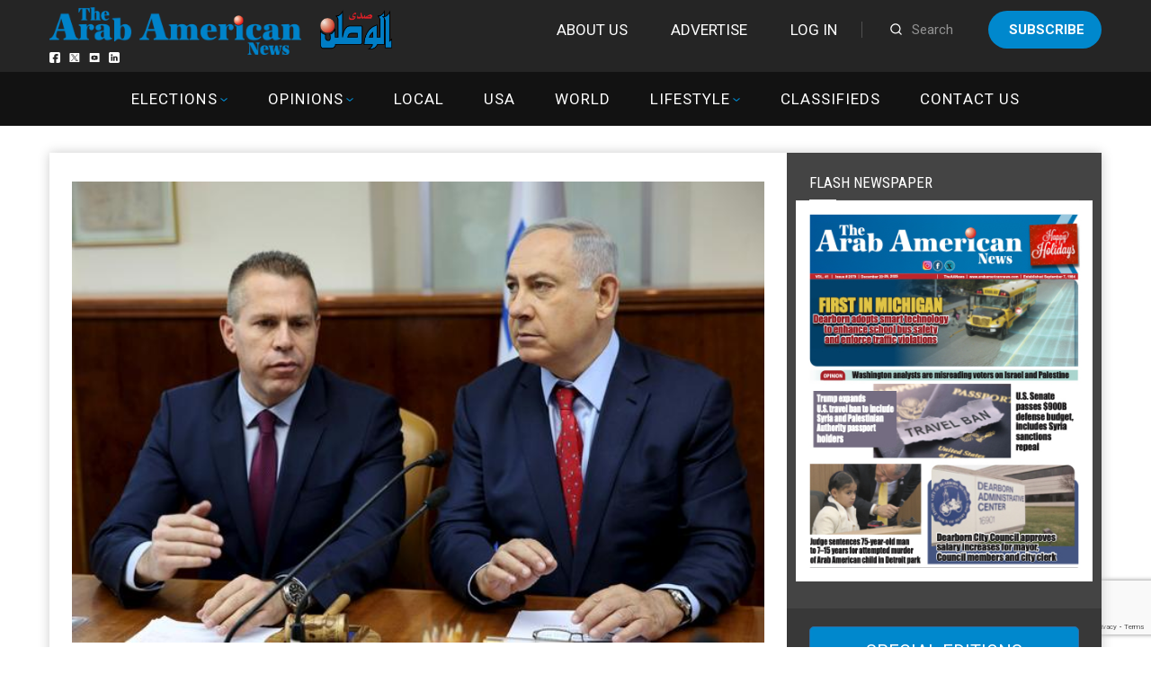

--- FILE ---
content_type: text/html; charset=UTF-8
request_url: https://arabamericannews.com/wp-admin/admin-ajax.php
body_size: -128
content:
{"125712":357}

--- FILE ---
content_type: text/html; charset=utf-8
request_url: https://www.google.com/recaptcha/api2/anchor?ar=1&k=6LdoGqYUAAAAAITmYYNxlfsuoavUDq21y1uhOBCp&co=aHR0cHM6Ly9hcmFiYW1lcmljYW5uZXdzLmNvbTo0NDM.&hl=en&v=PoyoqOPhxBO7pBk68S4YbpHZ&size=invisible&anchor-ms=20000&execute-ms=30000&cb=8eh1pgskgkvu
body_size: 48925
content:
<!DOCTYPE HTML><html dir="ltr" lang="en"><head><meta http-equiv="Content-Type" content="text/html; charset=UTF-8">
<meta http-equiv="X-UA-Compatible" content="IE=edge">
<title>reCAPTCHA</title>
<style type="text/css">
/* cyrillic-ext */
@font-face {
  font-family: 'Roboto';
  font-style: normal;
  font-weight: 400;
  font-stretch: 100%;
  src: url(//fonts.gstatic.com/s/roboto/v48/KFO7CnqEu92Fr1ME7kSn66aGLdTylUAMa3GUBHMdazTgWw.woff2) format('woff2');
  unicode-range: U+0460-052F, U+1C80-1C8A, U+20B4, U+2DE0-2DFF, U+A640-A69F, U+FE2E-FE2F;
}
/* cyrillic */
@font-face {
  font-family: 'Roboto';
  font-style: normal;
  font-weight: 400;
  font-stretch: 100%;
  src: url(//fonts.gstatic.com/s/roboto/v48/KFO7CnqEu92Fr1ME7kSn66aGLdTylUAMa3iUBHMdazTgWw.woff2) format('woff2');
  unicode-range: U+0301, U+0400-045F, U+0490-0491, U+04B0-04B1, U+2116;
}
/* greek-ext */
@font-face {
  font-family: 'Roboto';
  font-style: normal;
  font-weight: 400;
  font-stretch: 100%;
  src: url(//fonts.gstatic.com/s/roboto/v48/KFO7CnqEu92Fr1ME7kSn66aGLdTylUAMa3CUBHMdazTgWw.woff2) format('woff2');
  unicode-range: U+1F00-1FFF;
}
/* greek */
@font-face {
  font-family: 'Roboto';
  font-style: normal;
  font-weight: 400;
  font-stretch: 100%;
  src: url(//fonts.gstatic.com/s/roboto/v48/KFO7CnqEu92Fr1ME7kSn66aGLdTylUAMa3-UBHMdazTgWw.woff2) format('woff2');
  unicode-range: U+0370-0377, U+037A-037F, U+0384-038A, U+038C, U+038E-03A1, U+03A3-03FF;
}
/* math */
@font-face {
  font-family: 'Roboto';
  font-style: normal;
  font-weight: 400;
  font-stretch: 100%;
  src: url(//fonts.gstatic.com/s/roboto/v48/KFO7CnqEu92Fr1ME7kSn66aGLdTylUAMawCUBHMdazTgWw.woff2) format('woff2');
  unicode-range: U+0302-0303, U+0305, U+0307-0308, U+0310, U+0312, U+0315, U+031A, U+0326-0327, U+032C, U+032F-0330, U+0332-0333, U+0338, U+033A, U+0346, U+034D, U+0391-03A1, U+03A3-03A9, U+03B1-03C9, U+03D1, U+03D5-03D6, U+03F0-03F1, U+03F4-03F5, U+2016-2017, U+2034-2038, U+203C, U+2040, U+2043, U+2047, U+2050, U+2057, U+205F, U+2070-2071, U+2074-208E, U+2090-209C, U+20D0-20DC, U+20E1, U+20E5-20EF, U+2100-2112, U+2114-2115, U+2117-2121, U+2123-214F, U+2190, U+2192, U+2194-21AE, U+21B0-21E5, U+21F1-21F2, U+21F4-2211, U+2213-2214, U+2216-22FF, U+2308-230B, U+2310, U+2319, U+231C-2321, U+2336-237A, U+237C, U+2395, U+239B-23B7, U+23D0, U+23DC-23E1, U+2474-2475, U+25AF, U+25B3, U+25B7, U+25BD, U+25C1, U+25CA, U+25CC, U+25FB, U+266D-266F, U+27C0-27FF, U+2900-2AFF, U+2B0E-2B11, U+2B30-2B4C, U+2BFE, U+3030, U+FF5B, U+FF5D, U+1D400-1D7FF, U+1EE00-1EEFF;
}
/* symbols */
@font-face {
  font-family: 'Roboto';
  font-style: normal;
  font-weight: 400;
  font-stretch: 100%;
  src: url(//fonts.gstatic.com/s/roboto/v48/KFO7CnqEu92Fr1ME7kSn66aGLdTylUAMaxKUBHMdazTgWw.woff2) format('woff2');
  unicode-range: U+0001-000C, U+000E-001F, U+007F-009F, U+20DD-20E0, U+20E2-20E4, U+2150-218F, U+2190, U+2192, U+2194-2199, U+21AF, U+21E6-21F0, U+21F3, U+2218-2219, U+2299, U+22C4-22C6, U+2300-243F, U+2440-244A, U+2460-24FF, U+25A0-27BF, U+2800-28FF, U+2921-2922, U+2981, U+29BF, U+29EB, U+2B00-2BFF, U+4DC0-4DFF, U+FFF9-FFFB, U+10140-1018E, U+10190-1019C, U+101A0, U+101D0-101FD, U+102E0-102FB, U+10E60-10E7E, U+1D2C0-1D2D3, U+1D2E0-1D37F, U+1F000-1F0FF, U+1F100-1F1AD, U+1F1E6-1F1FF, U+1F30D-1F30F, U+1F315, U+1F31C, U+1F31E, U+1F320-1F32C, U+1F336, U+1F378, U+1F37D, U+1F382, U+1F393-1F39F, U+1F3A7-1F3A8, U+1F3AC-1F3AF, U+1F3C2, U+1F3C4-1F3C6, U+1F3CA-1F3CE, U+1F3D4-1F3E0, U+1F3ED, U+1F3F1-1F3F3, U+1F3F5-1F3F7, U+1F408, U+1F415, U+1F41F, U+1F426, U+1F43F, U+1F441-1F442, U+1F444, U+1F446-1F449, U+1F44C-1F44E, U+1F453, U+1F46A, U+1F47D, U+1F4A3, U+1F4B0, U+1F4B3, U+1F4B9, U+1F4BB, U+1F4BF, U+1F4C8-1F4CB, U+1F4D6, U+1F4DA, U+1F4DF, U+1F4E3-1F4E6, U+1F4EA-1F4ED, U+1F4F7, U+1F4F9-1F4FB, U+1F4FD-1F4FE, U+1F503, U+1F507-1F50B, U+1F50D, U+1F512-1F513, U+1F53E-1F54A, U+1F54F-1F5FA, U+1F610, U+1F650-1F67F, U+1F687, U+1F68D, U+1F691, U+1F694, U+1F698, U+1F6AD, U+1F6B2, U+1F6B9-1F6BA, U+1F6BC, U+1F6C6-1F6CF, U+1F6D3-1F6D7, U+1F6E0-1F6EA, U+1F6F0-1F6F3, U+1F6F7-1F6FC, U+1F700-1F7FF, U+1F800-1F80B, U+1F810-1F847, U+1F850-1F859, U+1F860-1F887, U+1F890-1F8AD, U+1F8B0-1F8BB, U+1F8C0-1F8C1, U+1F900-1F90B, U+1F93B, U+1F946, U+1F984, U+1F996, U+1F9E9, U+1FA00-1FA6F, U+1FA70-1FA7C, U+1FA80-1FA89, U+1FA8F-1FAC6, U+1FACE-1FADC, U+1FADF-1FAE9, U+1FAF0-1FAF8, U+1FB00-1FBFF;
}
/* vietnamese */
@font-face {
  font-family: 'Roboto';
  font-style: normal;
  font-weight: 400;
  font-stretch: 100%;
  src: url(//fonts.gstatic.com/s/roboto/v48/KFO7CnqEu92Fr1ME7kSn66aGLdTylUAMa3OUBHMdazTgWw.woff2) format('woff2');
  unicode-range: U+0102-0103, U+0110-0111, U+0128-0129, U+0168-0169, U+01A0-01A1, U+01AF-01B0, U+0300-0301, U+0303-0304, U+0308-0309, U+0323, U+0329, U+1EA0-1EF9, U+20AB;
}
/* latin-ext */
@font-face {
  font-family: 'Roboto';
  font-style: normal;
  font-weight: 400;
  font-stretch: 100%;
  src: url(//fonts.gstatic.com/s/roboto/v48/KFO7CnqEu92Fr1ME7kSn66aGLdTylUAMa3KUBHMdazTgWw.woff2) format('woff2');
  unicode-range: U+0100-02BA, U+02BD-02C5, U+02C7-02CC, U+02CE-02D7, U+02DD-02FF, U+0304, U+0308, U+0329, U+1D00-1DBF, U+1E00-1E9F, U+1EF2-1EFF, U+2020, U+20A0-20AB, U+20AD-20C0, U+2113, U+2C60-2C7F, U+A720-A7FF;
}
/* latin */
@font-face {
  font-family: 'Roboto';
  font-style: normal;
  font-weight: 400;
  font-stretch: 100%;
  src: url(//fonts.gstatic.com/s/roboto/v48/KFO7CnqEu92Fr1ME7kSn66aGLdTylUAMa3yUBHMdazQ.woff2) format('woff2');
  unicode-range: U+0000-00FF, U+0131, U+0152-0153, U+02BB-02BC, U+02C6, U+02DA, U+02DC, U+0304, U+0308, U+0329, U+2000-206F, U+20AC, U+2122, U+2191, U+2193, U+2212, U+2215, U+FEFF, U+FFFD;
}
/* cyrillic-ext */
@font-face {
  font-family: 'Roboto';
  font-style: normal;
  font-weight: 500;
  font-stretch: 100%;
  src: url(//fonts.gstatic.com/s/roboto/v48/KFO7CnqEu92Fr1ME7kSn66aGLdTylUAMa3GUBHMdazTgWw.woff2) format('woff2');
  unicode-range: U+0460-052F, U+1C80-1C8A, U+20B4, U+2DE0-2DFF, U+A640-A69F, U+FE2E-FE2F;
}
/* cyrillic */
@font-face {
  font-family: 'Roboto';
  font-style: normal;
  font-weight: 500;
  font-stretch: 100%;
  src: url(//fonts.gstatic.com/s/roboto/v48/KFO7CnqEu92Fr1ME7kSn66aGLdTylUAMa3iUBHMdazTgWw.woff2) format('woff2');
  unicode-range: U+0301, U+0400-045F, U+0490-0491, U+04B0-04B1, U+2116;
}
/* greek-ext */
@font-face {
  font-family: 'Roboto';
  font-style: normal;
  font-weight: 500;
  font-stretch: 100%;
  src: url(//fonts.gstatic.com/s/roboto/v48/KFO7CnqEu92Fr1ME7kSn66aGLdTylUAMa3CUBHMdazTgWw.woff2) format('woff2');
  unicode-range: U+1F00-1FFF;
}
/* greek */
@font-face {
  font-family: 'Roboto';
  font-style: normal;
  font-weight: 500;
  font-stretch: 100%;
  src: url(//fonts.gstatic.com/s/roboto/v48/KFO7CnqEu92Fr1ME7kSn66aGLdTylUAMa3-UBHMdazTgWw.woff2) format('woff2');
  unicode-range: U+0370-0377, U+037A-037F, U+0384-038A, U+038C, U+038E-03A1, U+03A3-03FF;
}
/* math */
@font-face {
  font-family: 'Roboto';
  font-style: normal;
  font-weight: 500;
  font-stretch: 100%;
  src: url(//fonts.gstatic.com/s/roboto/v48/KFO7CnqEu92Fr1ME7kSn66aGLdTylUAMawCUBHMdazTgWw.woff2) format('woff2');
  unicode-range: U+0302-0303, U+0305, U+0307-0308, U+0310, U+0312, U+0315, U+031A, U+0326-0327, U+032C, U+032F-0330, U+0332-0333, U+0338, U+033A, U+0346, U+034D, U+0391-03A1, U+03A3-03A9, U+03B1-03C9, U+03D1, U+03D5-03D6, U+03F0-03F1, U+03F4-03F5, U+2016-2017, U+2034-2038, U+203C, U+2040, U+2043, U+2047, U+2050, U+2057, U+205F, U+2070-2071, U+2074-208E, U+2090-209C, U+20D0-20DC, U+20E1, U+20E5-20EF, U+2100-2112, U+2114-2115, U+2117-2121, U+2123-214F, U+2190, U+2192, U+2194-21AE, U+21B0-21E5, U+21F1-21F2, U+21F4-2211, U+2213-2214, U+2216-22FF, U+2308-230B, U+2310, U+2319, U+231C-2321, U+2336-237A, U+237C, U+2395, U+239B-23B7, U+23D0, U+23DC-23E1, U+2474-2475, U+25AF, U+25B3, U+25B7, U+25BD, U+25C1, U+25CA, U+25CC, U+25FB, U+266D-266F, U+27C0-27FF, U+2900-2AFF, U+2B0E-2B11, U+2B30-2B4C, U+2BFE, U+3030, U+FF5B, U+FF5D, U+1D400-1D7FF, U+1EE00-1EEFF;
}
/* symbols */
@font-face {
  font-family: 'Roboto';
  font-style: normal;
  font-weight: 500;
  font-stretch: 100%;
  src: url(//fonts.gstatic.com/s/roboto/v48/KFO7CnqEu92Fr1ME7kSn66aGLdTylUAMaxKUBHMdazTgWw.woff2) format('woff2');
  unicode-range: U+0001-000C, U+000E-001F, U+007F-009F, U+20DD-20E0, U+20E2-20E4, U+2150-218F, U+2190, U+2192, U+2194-2199, U+21AF, U+21E6-21F0, U+21F3, U+2218-2219, U+2299, U+22C4-22C6, U+2300-243F, U+2440-244A, U+2460-24FF, U+25A0-27BF, U+2800-28FF, U+2921-2922, U+2981, U+29BF, U+29EB, U+2B00-2BFF, U+4DC0-4DFF, U+FFF9-FFFB, U+10140-1018E, U+10190-1019C, U+101A0, U+101D0-101FD, U+102E0-102FB, U+10E60-10E7E, U+1D2C0-1D2D3, U+1D2E0-1D37F, U+1F000-1F0FF, U+1F100-1F1AD, U+1F1E6-1F1FF, U+1F30D-1F30F, U+1F315, U+1F31C, U+1F31E, U+1F320-1F32C, U+1F336, U+1F378, U+1F37D, U+1F382, U+1F393-1F39F, U+1F3A7-1F3A8, U+1F3AC-1F3AF, U+1F3C2, U+1F3C4-1F3C6, U+1F3CA-1F3CE, U+1F3D4-1F3E0, U+1F3ED, U+1F3F1-1F3F3, U+1F3F5-1F3F7, U+1F408, U+1F415, U+1F41F, U+1F426, U+1F43F, U+1F441-1F442, U+1F444, U+1F446-1F449, U+1F44C-1F44E, U+1F453, U+1F46A, U+1F47D, U+1F4A3, U+1F4B0, U+1F4B3, U+1F4B9, U+1F4BB, U+1F4BF, U+1F4C8-1F4CB, U+1F4D6, U+1F4DA, U+1F4DF, U+1F4E3-1F4E6, U+1F4EA-1F4ED, U+1F4F7, U+1F4F9-1F4FB, U+1F4FD-1F4FE, U+1F503, U+1F507-1F50B, U+1F50D, U+1F512-1F513, U+1F53E-1F54A, U+1F54F-1F5FA, U+1F610, U+1F650-1F67F, U+1F687, U+1F68D, U+1F691, U+1F694, U+1F698, U+1F6AD, U+1F6B2, U+1F6B9-1F6BA, U+1F6BC, U+1F6C6-1F6CF, U+1F6D3-1F6D7, U+1F6E0-1F6EA, U+1F6F0-1F6F3, U+1F6F7-1F6FC, U+1F700-1F7FF, U+1F800-1F80B, U+1F810-1F847, U+1F850-1F859, U+1F860-1F887, U+1F890-1F8AD, U+1F8B0-1F8BB, U+1F8C0-1F8C1, U+1F900-1F90B, U+1F93B, U+1F946, U+1F984, U+1F996, U+1F9E9, U+1FA00-1FA6F, U+1FA70-1FA7C, U+1FA80-1FA89, U+1FA8F-1FAC6, U+1FACE-1FADC, U+1FADF-1FAE9, U+1FAF0-1FAF8, U+1FB00-1FBFF;
}
/* vietnamese */
@font-face {
  font-family: 'Roboto';
  font-style: normal;
  font-weight: 500;
  font-stretch: 100%;
  src: url(//fonts.gstatic.com/s/roboto/v48/KFO7CnqEu92Fr1ME7kSn66aGLdTylUAMa3OUBHMdazTgWw.woff2) format('woff2');
  unicode-range: U+0102-0103, U+0110-0111, U+0128-0129, U+0168-0169, U+01A0-01A1, U+01AF-01B0, U+0300-0301, U+0303-0304, U+0308-0309, U+0323, U+0329, U+1EA0-1EF9, U+20AB;
}
/* latin-ext */
@font-face {
  font-family: 'Roboto';
  font-style: normal;
  font-weight: 500;
  font-stretch: 100%;
  src: url(//fonts.gstatic.com/s/roboto/v48/KFO7CnqEu92Fr1ME7kSn66aGLdTylUAMa3KUBHMdazTgWw.woff2) format('woff2');
  unicode-range: U+0100-02BA, U+02BD-02C5, U+02C7-02CC, U+02CE-02D7, U+02DD-02FF, U+0304, U+0308, U+0329, U+1D00-1DBF, U+1E00-1E9F, U+1EF2-1EFF, U+2020, U+20A0-20AB, U+20AD-20C0, U+2113, U+2C60-2C7F, U+A720-A7FF;
}
/* latin */
@font-face {
  font-family: 'Roboto';
  font-style: normal;
  font-weight: 500;
  font-stretch: 100%;
  src: url(//fonts.gstatic.com/s/roboto/v48/KFO7CnqEu92Fr1ME7kSn66aGLdTylUAMa3yUBHMdazQ.woff2) format('woff2');
  unicode-range: U+0000-00FF, U+0131, U+0152-0153, U+02BB-02BC, U+02C6, U+02DA, U+02DC, U+0304, U+0308, U+0329, U+2000-206F, U+20AC, U+2122, U+2191, U+2193, U+2212, U+2215, U+FEFF, U+FFFD;
}
/* cyrillic-ext */
@font-face {
  font-family: 'Roboto';
  font-style: normal;
  font-weight: 900;
  font-stretch: 100%;
  src: url(//fonts.gstatic.com/s/roboto/v48/KFO7CnqEu92Fr1ME7kSn66aGLdTylUAMa3GUBHMdazTgWw.woff2) format('woff2');
  unicode-range: U+0460-052F, U+1C80-1C8A, U+20B4, U+2DE0-2DFF, U+A640-A69F, U+FE2E-FE2F;
}
/* cyrillic */
@font-face {
  font-family: 'Roboto';
  font-style: normal;
  font-weight: 900;
  font-stretch: 100%;
  src: url(//fonts.gstatic.com/s/roboto/v48/KFO7CnqEu92Fr1ME7kSn66aGLdTylUAMa3iUBHMdazTgWw.woff2) format('woff2');
  unicode-range: U+0301, U+0400-045F, U+0490-0491, U+04B0-04B1, U+2116;
}
/* greek-ext */
@font-face {
  font-family: 'Roboto';
  font-style: normal;
  font-weight: 900;
  font-stretch: 100%;
  src: url(//fonts.gstatic.com/s/roboto/v48/KFO7CnqEu92Fr1ME7kSn66aGLdTylUAMa3CUBHMdazTgWw.woff2) format('woff2');
  unicode-range: U+1F00-1FFF;
}
/* greek */
@font-face {
  font-family: 'Roboto';
  font-style: normal;
  font-weight: 900;
  font-stretch: 100%;
  src: url(//fonts.gstatic.com/s/roboto/v48/KFO7CnqEu92Fr1ME7kSn66aGLdTylUAMa3-UBHMdazTgWw.woff2) format('woff2');
  unicode-range: U+0370-0377, U+037A-037F, U+0384-038A, U+038C, U+038E-03A1, U+03A3-03FF;
}
/* math */
@font-face {
  font-family: 'Roboto';
  font-style: normal;
  font-weight: 900;
  font-stretch: 100%;
  src: url(//fonts.gstatic.com/s/roboto/v48/KFO7CnqEu92Fr1ME7kSn66aGLdTylUAMawCUBHMdazTgWw.woff2) format('woff2');
  unicode-range: U+0302-0303, U+0305, U+0307-0308, U+0310, U+0312, U+0315, U+031A, U+0326-0327, U+032C, U+032F-0330, U+0332-0333, U+0338, U+033A, U+0346, U+034D, U+0391-03A1, U+03A3-03A9, U+03B1-03C9, U+03D1, U+03D5-03D6, U+03F0-03F1, U+03F4-03F5, U+2016-2017, U+2034-2038, U+203C, U+2040, U+2043, U+2047, U+2050, U+2057, U+205F, U+2070-2071, U+2074-208E, U+2090-209C, U+20D0-20DC, U+20E1, U+20E5-20EF, U+2100-2112, U+2114-2115, U+2117-2121, U+2123-214F, U+2190, U+2192, U+2194-21AE, U+21B0-21E5, U+21F1-21F2, U+21F4-2211, U+2213-2214, U+2216-22FF, U+2308-230B, U+2310, U+2319, U+231C-2321, U+2336-237A, U+237C, U+2395, U+239B-23B7, U+23D0, U+23DC-23E1, U+2474-2475, U+25AF, U+25B3, U+25B7, U+25BD, U+25C1, U+25CA, U+25CC, U+25FB, U+266D-266F, U+27C0-27FF, U+2900-2AFF, U+2B0E-2B11, U+2B30-2B4C, U+2BFE, U+3030, U+FF5B, U+FF5D, U+1D400-1D7FF, U+1EE00-1EEFF;
}
/* symbols */
@font-face {
  font-family: 'Roboto';
  font-style: normal;
  font-weight: 900;
  font-stretch: 100%;
  src: url(//fonts.gstatic.com/s/roboto/v48/KFO7CnqEu92Fr1ME7kSn66aGLdTylUAMaxKUBHMdazTgWw.woff2) format('woff2');
  unicode-range: U+0001-000C, U+000E-001F, U+007F-009F, U+20DD-20E0, U+20E2-20E4, U+2150-218F, U+2190, U+2192, U+2194-2199, U+21AF, U+21E6-21F0, U+21F3, U+2218-2219, U+2299, U+22C4-22C6, U+2300-243F, U+2440-244A, U+2460-24FF, U+25A0-27BF, U+2800-28FF, U+2921-2922, U+2981, U+29BF, U+29EB, U+2B00-2BFF, U+4DC0-4DFF, U+FFF9-FFFB, U+10140-1018E, U+10190-1019C, U+101A0, U+101D0-101FD, U+102E0-102FB, U+10E60-10E7E, U+1D2C0-1D2D3, U+1D2E0-1D37F, U+1F000-1F0FF, U+1F100-1F1AD, U+1F1E6-1F1FF, U+1F30D-1F30F, U+1F315, U+1F31C, U+1F31E, U+1F320-1F32C, U+1F336, U+1F378, U+1F37D, U+1F382, U+1F393-1F39F, U+1F3A7-1F3A8, U+1F3AC-1F3AF, U+1F3C2, U+1F3C4-1F3C6, U+1F3CA-1F3CE, U+1F3D4-1F3E0, U+1F3ED, U+1F3F1-1F3F3, U+1F3F5-1F3F7, U+1F408, U+1F415, U+1F41F, U+1F426, U+1F43F, U+1F441-1F442, U+1F444, U+1F446-1F449, U+1F44C-1F44E, U+1F453, U+1F46A, U+1F47D, U+1F4A3, U+1F4B0, U+1F4B3, U+1F4B9, U+1F4BB, U+1F4BF, U+1F4C8-1F4CB, U+1F4D6, U+1F4DA, U+1F4DF, U+1F4E3-1F4E6, U+1F4EA-1F4ED, U+1F4F7, U+1F4F9-1F4FB, U+1F4FD-1F4FE, U+1F503, U+1F507-1F50B, U+1F50D, U+1F512-1F513, U+1F53E-1F54A, U+1F54F-1F5FA, U+1F610, U+1F650-1F67F, U+1F687, U+1F68D, U+1F691, U+1F694, U+1F698, U+1F6AD, U+1F6B2, U+1F6B9-1F6BA, U+1F6BC, U+1F6C6-1F6CF, U+1F6D3-1F6D7, U+1F6E0-1F6EA, U+1F6F0-1F6F3, U+1F6F7-1F6FC, U+1F700-1F7FF, U+1F800-1F80B, U+1F810-1F847, U+1F850-1F859, U+1F860-1F887, U+1F890-1F8AD, U+1F8B0-1F8BB, U+1F8C0-1F8C1, U+1F900-1F90B, U+1F93B, U+1F946, U+1F984, U+1F996, U+1F9E9, U+1FA00-1FA6F, U+1FA70-1FA7C, U+1FA80-1FA89, U+1FA8F-1FAC6, U+1FACE-1FADC, U+1FADF-1FAE9, U+1FAF0-1FAF8, U+1FB00-1FBFF;
}
/* vietnamese */
@font-face {
  font-family: 'Roboto';
  font-style: normal;
  font-weight: 900;
  font-stretch: 100%;
  src: url(//fonts.gstatic.com/s/roboto/v48/KFO7CnqEu92Fr1ME7kSn66aGLdTylUAMa3OUBHMdazTgWw.woff2) format('woff2');
  unicode-range: U+0102-0103, U+0110-0111, U+0128-0129, U+0168-0169, U+01A0-01A1, U+01AF-01B0, U+0300-0301, U+0303-0304, U+0308-0309, U+0323, U+0329, U+1EA0-1EF9, U+20AB;
}
/* latin-ext */
@font-face {
  font-family: 'Roboto';
  font-style: normal;
  font-weight: 900;
  font-stretch: 100%;
  src: url(//fonts.gstatic.com/s/roboto/v48/KFO7CnqEu92Fr1ME7kSn66aGLdTylUAMa3KUBHMdazTgWw.woff2) format('woff2');
  unicode-range: U+0100-02BA, U+02BD-02C5, U+02C7-02CC, U+02CE-02D7, U+02DD-02FF, U+0304, U+0308, U+0329, U+1D00-1DBF, U+1E00-1E9F, U+1EF2-1EFF, U+2020, U+20A0-20AB, U+20AD-20C0, U+2113, U+2C60-2C7F, U+A720-A7FF;
}
/* latin */
@font-face {
  font-family: 'Roboto';
  font-style: normal;
  font-weight: 900;
  font-stretch: 100%;
  src: url(//fonts.gstatic.com/s/roboto/v48/KFO7CnqEu92Fr1ME7kSn66aGLdTylUAMa3yUBHMdazQ.woff2) format('woff2');
  unicode-range: U+0000-00FF, U+0131, U+0152-0153, U+02BB-02BC, U+02C6, U+02DA, U+02DC, U+0304, U+0308, U+0329, U+2000-206F, U+20AC, U+2122, U+2191, U+2193, U+2212, U+2215, U+FEFF, U+FFFD;
}

</style>
<link rel="stylesheet" type="text/css" href="https://www.gstatic.com/recaptcha/releases/PoyoqOPhxBO7pBk68S4YbpHZ/styles__ltr.css">
<script nonce="diaPaqNVsrWAoclP5E7nGQ" type="text/javascript">window['__recaptcha_api'] = 'https://www.google.com/recaptcha/api2/';</script>
<script type="text/javascript" src="https://www.gstatic.com/recaptcha/releases/PoyoqOPhxBO7pBk68S4YbpHZ/recaptcha__en.js" nonce="diaPaqNVsrWAoclP5E7nGQ">
      
    </script></head>
<body><div id="rc-anchor-alert" class="rc-anchor-alert"></div>
<input type="hidden" id="recaptcha-token" value="[base64]">
<script type="text/javascript" nonce="diaPaqNVsrWAoclP5E7nGQ">
      recaptcha.anchor.Main.init("[\x22ainput\x22,[\x22bgdata\x22,\x22\x22,\[base64]/[base64]/[base64]/[base64]/[base64]/UltsKytdPUU6KEU8MjA0OD9SW2wrK109RT4+NnwxOTI6KChFJjY0NTEyKT09NTUyOTYmJk0rMTxjLmxlbmd0aCYmKGMuY2hhckNvZGVBdChNKzEpJjY0NTEyKT09NTYzMjA/[base64]/[base64]/[base64]/[base64]/[base64]/[base64]/[base64]\x22,\[base64]\x22,\x22wqvDrMKYwpPDnsKDbylzwqZ/P8O8wqXDjsKaEsKUHsKGw4R1w5lFwrPDgEXCr8KFA34WTFPDuWvCqH4+Z0ZtRnfDqD7Dv1zDo8ObRgYicMKZwqfDg2vDiBHDnMKAwq7Cs8O6wrhXw59SAWrDtHvCmyDDsTnDsxnCi8O5OMKiWcK3w6bDtGkWdmDCqcOYwq5uw6tlRSfCvy8vHQZuw5F/Fzp/w4ouw4fDpMOJwodjWMKVwqt8N1xfd27DrMKMD8OfRMOtVh93wqBSA8KNTld5wrgYw7Ifw7TDr8O8wo0yYDvDnsKQw4TDtDlAH21MccKFDHfDoMKMwqR3YsKGd3sJGsOEQsOewo0cOHw5bMOWXnzDlBTCmMKKw73Cl8OndMOZwqIQw7fDtcK/BC/[base64]/CkDVLwqYZwr/[base64]/CpMKqHXFQCSMIbMOlDGvCrQ55UitOBzTDsDvCq8OnP0U5w45lMsORLcKhdcO3woJSwoXDulFQFBrCtB5xTTVHw7xLYw7CqMO1IFvCiHNHwoQLMyAEw7fDpcOCw6XCqMOew51Zw5bCjghJwqHDj8O2w6DCvsOBSTxzBMOgfwvCgcKda8O5LifCvC4uw6/CnMOQw57Dh8KAw6gVcsOwMiHDqsOMw6E1w6XDkSnDqsOPcsOTP8ONecKMQUtaw4JWC8OgPXHDmsOMRCLCvm/Dry4/[base64]/[base64]/DmsK5VkvDj05oCn/DrmNpYyo2bMONw4ULQMKyccKAa8Omw68uccK3wphtKMKEecKrblgZw5zDscKTMsONTwkpdsOYNsOewqrChRU8GRZmw4d0wpjCjMKUw447KcKbLMOgw5oBw6jCpsKDwrJWUsO7RsOdDy/CqsKBw6Maw5V9OWlyVsKJwpYMw6odw4gmX8KXwrsQwrh+N8OZD8OKw5glwqHDtHvCp8K9w6vDhsOUDAo9f8OZeDTDrcOwwpZowpzDjsObIMKNwrbCgsKcwowPfMKjw7A6SRHDnx0Xf8OmwpDDq8Orw51za0nDlBPDocKSdHjDuxxMH8KzLG/Dq8OLUsOTBsOQw6x/CcOKw6nCkMOmwqnCvQNpFiXDl1Q/[base64]/w5FzFsKUaS/[base64]/[base64]/[base64]/[base64]/[base64]/[base64]/CmMOAU3/CjXnCviIyScKMZX4/ZQzDlsOAw7E1wq0pcsKuw5HChEDCm8OUwps2wo3DtiXCpRsjMU7CjEtJDsKjDcOjAMOsWcOCAMO3Sk/[base64]/Dt0LDiMKETcKsfMKxw793w5DDmDd8w4TDscOPw5XDrHfCg8OPU8KeGEJhOwg1dytgw4tFJ8KMJsOgw6/CqMOYwrHDmCzDs8KpD2nCrlfCusOpwrZRPyIxwohjw5tiw5fChsOZw4bDvsKYfcOQFnwUw6ouwqNVwpxPw6LDgMOHewHCuMKUQ3zCjDfDjz3DkcOZwo/Ch8OmUsKwY8KAw5o7E8O7JcOOwpIjI37Ctj7Ch8Kjw5DDikcsY8Kow4UAe3gLZBADw63DsXTCpGAJIFbCtETCgcO+wpPDuMOpw53CqTlswovDkVnDmcOlw5zDgFZrw65aDsKSw4bCr2EbwpHDtsKqw5puwoTDrG/Cq3HDqlnDh8KcwoXDtXnDkcKaRcKNGx/DvsK5SMKROzheOcKTV8Oww77Di8KcXsKEworDr8KrQMOew6VewpbDksKUw404PX/[base64]/w6fDjsOfO1TCm8Kawqx/KRkmw7hiwpjDhcO3wqNuRMOJwpzDv2PDljZ1e8OZwop6XMKoUmXCncK0wpAiw7/ClsKfajbDp8Okwroqw4YIw4bCsiUEOcKZNRcwSFrCvMKVMAAGwpnCkcKPPMOQwoTCnDQOK8KOTcK9w6rCqm4EcGbCqR0SOcKAE8Otw5AIBkPCr8K/SgtXcz5KQzp+MsOlCW3Dh2/DmU0wwqjCjHh0w7ZfwqPCjG3DpidnA2zDicOYfU3DrVwow5jDnhTCvcO4UMKVOTpmwq3DlxfCtBJHw6LCv8KIMcOzL8KQwo7DscKtJWpDGh/Ci8OhKGjDl8KDN8OZcMKQZTPCllV7wo7DmBfCnFvDjwccwqnCkMKVwpHDhB4IQcOFw4EMLAUKwqRXw6MiIMOpw6R0wpYIKXp4wpFfYsKFw5jDmsO+w5UiMcOfw7LDgsOFw6skECDDssKccMKYcBfDjCZCwoPDrz/CmyIHwpbCh8KyTMKIIyPCgsO1w5cqLcOFw6fDkC8/[base64]/DqTPCgsOWw59nJQbCmUhiG1/CqMKpc2Rww6fCocKhTWxXT8KwEULDnsKUWVPDkMK4wqM/[base64]/wrwICW3DrFRHwqE8W8KxfloBw5jDt3fDr8O8wrtON8OMwo3CuHQXwod8bsO5EDrClkLCnn0TbRrCmsOtw6LDjhAhZ202PMKTw74NwrZZwrnDgmUoLRHChELDlMKAQj/CtMOMwrspwokMwosxwqdZUMKGNFpTa8OHwpPCkncAw4fDg8Orw7tIXsKNOsOrwoAOwr/CqAPChsOow7vCvcOcwp1Vw4zDscO7QRlXw7fCp8Kmw4sUc8KIUzszw54hSkzDrMOLw5JzAMO4aAFiw77ChV1RfilYV8OMw77DhQdFw4UJeMKvLMOVwqzDhwfCrizCgsKlesK7SyvCk8OrwrTCqGsLwohPw4EeN8KOwrU5WlPCl0Y+cB9hE8KOwoHCjHpiDXZMwo/DsMKPDsKIwqrCsiLDj2DCh8KXwpQuX2hCw6l/ScKoKcOBwo3Ds1g3IsKpwoFyMsOVwonDrkzDiV3DlAdYKMKtwpBrwq1/[base64]/Dlih0wrx0dkXDmgTDo8O2B1UpasOUMcKMwr3CuXNjwqrDgRPCpyXCm8Oqwr19LHvCk8KwMSMswoVkw74ow7jCs8K9eDw8wpDCrsK6w5A2b3DCgcO8w7LClBtewpDCkcOtZzQ/JsK5GsOcwprDiB3DtsKPw4PCtcOfRcOQXcO/U8KXw73CpBbCuU5sw4jDsUB2CwtcwoZ6QXMvwoTCnGjDhMO/[base64]/woPDj8O+UMO6woPDvMKROVfCuDjCqCvCslHDhCcywoMKQ8OdG8K8w5o8JMKswoLCqcK5w70SD1TDmMOvGU9nH8OXesOrbyXCg3LCrcOuw6khGWTCmE9OwqscCcOHQEVRwpHCscOJNcKLwpXClAl3VsKqQFlDc8KvcBXDrMK/c1TDusKFw7JDQsOKw6LCpMKqN1cIPmXDj2doY8KbcRzCssO7woXCgsOlEsKhw6dsacKUUcK4WGESIBDDnRFlw7Mow4HDkcO9VMKCa8OTYyFWfD3DpjtYwrTDujTDmXxra28Nw516XsOjw69eWgXCksKDbsK/[base64]/Cjl0iWSbDnGzDk8ODZ8OWw5ZuwpbDjMO1wpbDt8OxN3wuan/[base64]/[base64]/DuMOuwp4cScK+HMKkw5zDoi3CtRDCsCpzCMKGGMOewp/CqFDCiio6dS3CkywnwrsQw7xbw6jDs13DisODcmPDsMOBw7JjAsKxw7LCpXfCocKTwqMAw4RDesKjLcOHI8KXNcK2OMOddkbCuG7CpMOgw4XDpyvDtmQnw6lUPhjCtcOyw5XDncOPMWnChDXDk8O2w5fDj21PecKywoxbw7zDnCTDpcKhwolJw601bz/DpRQiSA3Dj8O8ScKlLMKNwq/DozYDUcOTwqwaw47ChnYZXMO1wrs8wpXDhsKRw7Raw5pJFiR0w64iGTfCt8K8wq0Tw7bDqhg/wrccTj1BX1bCqGVjwr/Cp8KPa8KIeMODXBjDucKaw6nDtcKUw5VCwppcCSLCugnDoB1jwq7DnmYoCU/DsFl4Yhxtw5HDi8KhwrJ8w4jCscOEMsOyIMK6LsKkM2NWwqTDu2bCuErDilnDsx/CvcOgK8OqWywNPU1kDsO2w7VFw5JIVcKJwofDllJ+HGBWwqDCjDcHJyjCpT4lwrHCnBgZLsKnZsKxwpPDok5TwpkUw7zCh8KCwq7CiBU0w5h+w4FvwpLDuTFQw7oAAjoowq8aKsOlw57DrWU/w60SJsO9wr/Dm8O0wpHCnzteSl1USSHDmMOgdinDqUJXO8OyeMOMwqUzwoPDjcKzLBh5A8KzVcOyacOXw5Auw6jDssOJPsKXE8Knw6d/XT1xwoUmwr80cDkIQGzCqMKhS3/DmsKiwrPClhfDocO6wpXDnz8sfxoEw7DDqMOcO2c9w4FtLgQTBBTDsgwgwqvCisOYHl4fS2sTw4LCuQjDgj7ClsKHw5/DkDlEwp9Iw7AeCcOLw4jDhGFFwqUtIE19w5k0AcOlJB3DiQk9w70xwqbClxBCOQ9WwroECsO2NXpHJMK1QMOuGktiwr7DvcOsw4orOVXCg2TCoEzDsAhYPinDsADCgsKwf8OGwqtkRXI/w6M5fALCkC9xXScKYjlYHiM2w6NSw5RIw5IbGsKCLcKzbR7CgVNnbA/DrMKpwq3DtsKMwrhibcKpHVLCsCTDhEp2w5kLQ8KrDXFow4Bbwq3DjsO2w5tff3Zhw4QcQyPDiMK8VWwcfko+VRdgFG1Nwp0pw5fCkjJuw4Ycw55HwrY6w4tMw4s6woxpw63DkAjDhgFmw4rCmVoUMUNGBydlw4RkF0oBd2jCh8OLw4/DgGDDqEDDszbDjVs8CllTIcOEwr/DgD1GQsO4wqxZwobDgsOlw6lcwphyGsKWZcKUI23ChcOJw5tQC8KLw5t4wr7CmjDDosOWIgvCq3IKfk7ChsOcfsOxw6VJw5bCn8ORwpLDhMKxWcOnw4NzwrTDoGrDt8OOwpfCi8K/wrBVw78AZy8Swq4JE8K1M8Odw7puw5vCp8Ouwr8IWmvDnMOnw7HCrV3CpMOjOsKIw67DlcO/wpfDuMKxw6PCmi8YJkI3OMO/cHTDpy/CjEIvXF85CMOQw4fDisKbS8Otw4YfJ8OGKMKrwoJww5QxXsOSw58gwr7Dv1E8TyA/wp3Coy/DocO1Pi3CvcKLwr8xwo7ChDDDmxIVwpwIGMK3woo4w5cWKHXCtsKJw44nw7zDmD7ChDBcNl7DtMOELxgwwqkIwqhSQTbDgQ/[base64]/w6tZw7JBQTQlXhvDsVFxMsK1QDXDn8KUUsKNDUU2G8ODEsOkw4jDtTTDvcOEw6kww4RvOEFBw4HChQYQZ8O6wp04wqDCj8K3S2Vuw4XDrhB+wrLDnTokIW/ClSHDvMOyZhRIw6TDkMObw5cNwpLDnk7CiHDCoVTDsycnfirCjcKiw6AJOsKzEjx6w5g4w5Q6woHDmg4AHMOsw4fDoMK7wqPDgMKZK8KxE8OhJMOjc8KCF8KYw7XCqcOyasKUT3JswpnChsK/GsKVa8OQahrDoDrCkcOmwrDDj8ONNAZHw6/DrMOxwpxjw4nCrcO5worDmsKaI1fDhRXCiWzDpXLCvcKoL0jDr2gJeMOUw5tTFcOrQ8Oxw7sew43Dl3/[base64]/[base64]/DvcKGw4cDJ8K3w6XCtMOGKcKBwq/CtMKwwq7CgkcSdMK6woZzw5N8G8KVwqzCt8KJFSzCtcOFfBPCn8KJEjTDmMK2wrvCsyvDmB/CoMKUwrBAw7jDgMOEIWTDuQzCnUTCmsOpwo/DmzfDlk0Hwr1lGMO7BcOnw6XDtSDDlhXDrSHCiSByAHkCwrkFwqfCpgYsWcOMIcOfw7hOcy0swp07bF7DqyzDvsO/w4jDpMK/[base64]/[base64]/Cuw8UWF/Ch8KdWjzDpsKSAFvDpsKbW03DnDTDr8O4BCLCkiXDrcK8wp0vbcOWBg5Gw7hRwozCpsKww4k1OSkew4TDjcOaC8OwwpLDqcOWw6REwrMXEydGJAnDocKkbkXDvMOcwpTCpmvCrwjDuMO2LcKdw5cCwo/[base64]/CjQTCisKXw6Ytwrs1EMOuexh8wqPCoMK6RzJqQSTCrcK3F3zDhWB5ecOWMMKoUzx+wqPDocOAwpfDpBskdMORw5fCpMOWw7BXw6FLw6BxwrfDksONW8OCIcOsw7s2wp4ZK8KKBF4Gw63CszM+w7/DtTEYwpLDq1DCkAoNw57Cq8Ozwq14JgvDnMOGwrhRL8KBBsO6w7AtZsOCMnh+U1HCv8OORcO8asOmazFyecOaHcKsaXF/[base64]/[base64]/DnxBpJRHDicOaa2cHcx9nwrbDtlxoJjYhwoNNa8OFw7QYCMKmwpVCwpwudMOuw5HDvScnw4TDrHjCo8KzLUHCpMKRQMOkecKewpjDucKCB2Yqw6DCnRJfSsOUwrsRUGbDlktfw5JJY2FIw7LCkGtDwqHCm8OAUcKnw7HCqQLDmFISw7PDjzpvWyh/B3fCjh5/CsOOXDTDkcOawolMPxxCwpBawrgIDkbCmcKCU2RoTWECwrvClsOzEiHCo3nDtEAFS8OTUMKKwpgpw77CkcOew4DCusOcw4YyF8KnwrZXMsKMw6/CrR7CgcOQwqDCrEdNw6nCoE3CuTfCsMOkfyHDpF5Ow7LCtTo9w5zCoMOxw5jDm2rCqcOVw4xHwpnDhVXCg8K4LBgrw5TDjjTDkMK3dcKRVMOoNxfDqU5vc8KMQsOqHk3Cr8ODw5Y0OX/DqU8vRsKXw5/DssKYHcOVBMOjM8KTw6zCoVDDuCPDvsKpVsKgwo9hwpXDjBF7eEHDohPCng5hTxFJwp3DhnrCgMOaKiXCuMKJesKHdMKbaGnCqcKgwrnCs8KOLyHDjkzDlXMyw63CrMKJw4HChsKCw79QRw7DoMKPwrI3asOVw73Dq1DDu8OIwobCkhU0asKLwokDU8O7wobCqEoqJX/DrRVhw5PDqMOKw7cRf2/CtiF6wqTCpU06ex3CvHY0VcOCw6N0FsOpbTFowovCt8Ksw6bDiMOmw6TDkG3Dl8OSwpXCmU3DlMOPw5TCgcKkwrNLFzfCmcKvw7/[base64]/[base64]/DvwbCvF3DscOMNTMDwoPDkMOSeT83wp12wokJP8OHw6hmN8KPw5nDj2XCgRARNMKow4LCswNnw6/DvSFIw6thwrA2w6QFK1vClTXCsEfCn8OnXcOuD8KQw6rCucKMwqEewqfDrsKIF8O4w6B9w4ZOQxdEIAcAwp/DnsOdJDnCosKkbcK9VMKnO1vDpMO0w4fCt0YKWRvDicKsf8OawrccYRHCtlxhwpvCpBTCkiPChcOnR8KVEWzCgDPDpArDj8OuwpXDs8KSwrjCtxQrwovCs8KrHsKVwpJMXcK4L8Opw6dEXcKYwqN/JMOfw53ClCYvKxnCtcK1VzRUw6tQw5/CgMKdPsKWwqB8w4HCksOfEWItDMOdK8OVwprCqkDCq8OXw7PCuMO9YsO7wqPDlMKvJCbCo8K7LsO1wqIrMjkGNcOQw5RdB8O+worCuC7DgsKhShLDnF/DoMKXLcOlw5PDisKXw6Edw6AEw6sPw7wBwpzDhVdtw5DDisOBTH5Qw4ApwplNw6UMw6cBL8Klwr7CvwReNcK2IcOJw63CncKJfSPCpkjCm8OmGcKFdHrCtMOiw5TDksOnRHTDn14IwpwTw6fCnX1ww4MwWSvCjcKPDsO6wr/CkgIBwo0PBwbCogbCulQFHsK6AybDlmjDqHjCisKRe8KkLGTDk8OvWnguasKYKW/[base64]/[base64]/DqMKYwqXClSXDk8KibcOacMKEcD/DqcKywqLDlcKOw4HDt8O8HiTDlx1ewoU0bMK3FcOkaiHDnQ9iS0FWwqrCnRQLdxE8TcKiD8Kqwp4VwqRwSMKqNhHDkWTDrMOASU3Cgk1hXcOcw4HCpVvDuMKmw4ROWhzDlcOdwoTDswMnw7bDrEfDr8Onw4rClh/DlEvCgsKLw59qXcOxH8Kuw6hXR0rCh0oWcMO+wp4zwqLDh1fDvm/[base64]/ChcKXw7MAw6rDs8K4wo3Ch8KQSm7DpsKgwr44HMOnw7fChF5ywoFLaTwaw48Dw7/DmsKoTzdpwpVLwqnDg8OHK8K+woNUw7UOO8KLwqoAwpPDpiV8B0Jgw4cCw4LCvMKbwqzCq1VawoBbw6DDgmXDjsOHwpYeb8ODPSDCj2IFayzDq8OsAMOyw4dlYDXCjRgnC8Oew4rCncOYw5DCssKEw77DscOJME/DoMKFXMOhwrDCqxdfF8ONw4TCncKtwpPCvETCgsOtOQBrS8OqPsKlVi1Mf8O9JAHCvsKIAhZAw4QPYxRBwoHCncOQw4PDrcOfRwBBwrhWwpc9w4PCgxYuwp4LwojCpMOKZ8Kjw7nComPCtMKEEhwOQMKpw5DCqlQWew/DvmbDlQt/[base64]/DrwdnLUTChCIFJQrDt8Ksw4/DnMO1wqfDg8OYwoDCsgxmw4PClcOUw4vDlg4QNcOIQWsOGRrCnDrDiFTDssK4XsOVdD4fD8Obwpt0VsKQNsOwwrMWO8OLwpzDrcKUwosgXC4TfHE7wobDjAkCPMKHY1XDqMOGR3XDtC/CgsO1w70Gw6bCi8OPwrUMasKYw4hawojClU7DtcOQwqw4OsONfyTCm8OTYFIWwqxtajDDkMKFw4/Cj8Ohw7NYKcK/Ey9yw68nwp9Cw6PDoUctMsO4w6LDmsOgw63CmsKXwq3DjgIUwqrDk8Oew7EmLsK7wpRnw6jDinrCv8Kew5TCql8fw6JNw7bCnjjCnsKawopca8OUwp3DsMK5ay3CiUVpwpXCumFESMODwo0TQUnDl8K/X2HCrsOhYMKWCMOTH8KwICrChMOkwpnDjsK3w5/[base64]/CnMKEwqtQXW/DpXNhw4wYwoTDgsKmZhsIwrLChk4ZBgIvw5LDgcKbScOXw4bDucOxwrjDssKnwoQiwptEAxp4SsO7wrbDvw04wp/[base64]/[base64]/[base64]/Cm8OLw7kCwpY1w7EsYsOewrXDnxVlwrslY312wrhWw6RVA8KHM8Ohw43Cl8Kdw4pQw5/Dn8O1wrjDtsO/ZjTDsh/DljomIRRNWRvCo8OxI8KGfMOUUcK/IcOROsOrCcKrwo3DhBlzFcKsaCdbw7PCvyPDkcOSw6rCm2LDrisqwp8mwqrChhoMwp7CpMOkwpXDqXLCgkfDqxvCsHc2w4nDhmIXPcKAWRPDrsK3XcK6w4vDlmlSS8O/GljCtjnCpA0nw6dWw47Cl3/DlnDDuXvCgGxDEcOiBsKbe8OABX3DkMOxwpZCw5zDm8OawpDCpsKswrDCg8OowpPDscO/w4ALMntdc17Cr8K7FWN+wqM/w6MtwobCrxDCp8K+KWXDs1HCiAjCqDNvRirCizxBLGwqwocpwqEZUiPDusOKwqvDm8OAKzx9w6ZdPMKsw7oTwrxeUcK5w5PChxUfw6JNwrXDug1jw4x5worDoSrDs0LCvsOJw6DCp8KUN8KqwpjDnGgCwp08wp5Bwr1KesOGwoFWVkVqEy/[base64]/[base64]/XCNxw4kUw5ELw59XB8KGwqU6wogSwq/[base64]/[base64]/PMOYw753AsOPwpsow4vDssKlSsOHw5vDihdQw7/CsBtTwpp9wovCiUs1w5XCsMKIw7YFHsOrd8OFAW/[base64]/CocKhw5Qbwql4O3vDpcOXWsOtchgpPMO6w6rCu03Dp1zCk8Ksd8KHw6dCw6vCqAVrw784wq/[base64]/[base64]/ClMOTDiZCSmpQwovCssONEGfDlz97w7nCo1diwqHCrcOxeRXCthPCtiLDmgTCl8KMY8K2wr4aFcKhacONw7MuR8K8wpRsOMKkw4xjHRHDgcKFacOdw5tXwoEfT8K7wpXDqcORwpfCgsK+fDh9Xn5/[base64]/[base64]/CoMKQUMK9YCs2XsOywoA/YcOxw5pHYcOKXH1iwq0VA8ODwrXDucOUaDskwo9tw6rDnknCrcK0wp9FZBnDpcKNw6zDu3BPfsKTw7PDiE3DuMOdw4wCw7YOPFLCnsKTw6rDg0bCnsKBX8OTOTNVwoXDt2IQRQwmwqFiw4nCscOewo/Dg8OkwpPDoDfCucOvw5IJw6EJw4RtP8K5w6/CuGDDpQ/[base64]/CvsK3w7wfw41Zw7TDi8KgQxZUwrVxAcKTYcOudsO5ZzPClyUZVcOZwqDCpMO/[base64]/KzxQwrUPwrQbDQQ4OXZBw77CuMOHHcO2w6XDtsONWMKNwrzCtAghe8O5wqMrwqtxNkzDln3Cj8KRworCk8Knwo3DvUxawpjDvnhVw70/REZvb8KofcK3OcOuwo7Cp8KlwqfDkMKuAEUqw5JGDMKywpjCll8CQsOeccOsW8O/wrTCiMObw7LDrWg7R8K0AsKmQWEpwpHCnMOmb8KERcKqJ00vw7XCkgAhIUwfwpjCgDTDhMKow4rDl1rCpcOCAxrCkcO/[base64]/dEE9LcKxwojDmg0Owrg1cMKcQcK3fzbDglZnBnbCni5Lw5kcSsKQDMK8w5jDsH/CvQnDvcO+VsO1wq/DplDCqEvCtk7CpjpdCcKcwr7CihIEwrpJw47CrHFlKWsZCwUFwqLDvQXDhMOfCRfCt8OaGUN9wqArwr5xwphcw6nDr1U1wqbDhAfDncK/JV3Ciw0SwrXCrzkvJHjCnzsodsOnZkLCvloqw4/Dv8KowrM1UHLCjXYEJcO/PcOLwqjCgiLCqnDDjcO9VsK0w6PCgcO5w5EvHQ3DmMO/QMKZw4haK8Ofw7MewrPCmcKmCsKXw70rw70gR8O6QlPCicOOwqpcw4vClcK6w6rDqcOQEwXDpcK/MQrDpn3CqFDCr8KOw7YrVMOOW2BnBT97NW0ew4TCowEjw7HCpWzDlsKhwoo6w7PDqFINPFrDvn8mShDDmhlow4wBQ27DpMOpwpDDqCl0w6w4w6fDgcKww57CoUXCnMKVwqwnwpTCtcOrZcKeMzANw4AsRsKLe8KPWz9BdcOnwprCqw3DnGlUw4d/FMKFw7XDmsObw6xeZcOQw5bCg2/CsXMIVnEYw7lgNWLCt8KTw5pPMDBNfVwIwpZEw64YKsKrAwJQwr0nwrhvWyXDgcOawpxvw7/Dh0FtHMO+ZHs/fcOow4zDuMOBIMKbH8O+QcK8w5EsEHBww5JII2TDiRjCucKmw7sXwphwwoMnJhTCjsKhdS4TwrzDg8K0wqsDwrvDtcOtw7ZpclEmw7kQw77CpsKhMMOhwqF/[base64]/DtMOhw4tjXlbCtjnCi8OdSMKQwojDr8OLPXQOQMKmw4BicCUiwrtiCDrCiMO+GcK/[base64]/wp5Aw6jCtcOCZ2oAJcKeO8OlHVohwovDlMOZc8O1ZXZOwrbClnnCgjVUHcKoCGhnw4LDnsKdw6zDqhlQwrE2w7zDl2XChyXCjcODwo/ClCVsScKkw6LCuyDCnAAfw7hhw7vDv8OcCSlHw54JwqLDnsOtw7NvfEPDo8ONW8OnAcOXK1kaawAAAMOlwq8+Vz7Cl8KJa8K9SsKOwqnCrMOzwqJdC8KyOsOHDWdjZMKvV8KZHsK6w5EXDsOgwo/DqsO9ZVTDikfDicKhFMKDwqw9w6jDjcOew4DCiMKcMEzDhcOOEnbDo8KIw5DDkMKbQVzCpsKJd8KFwpMewrvDj8K+XEbCv1lDTMKhwqzCmBLCgURRU1bDjsKWGHfCskDDlsK1KDZhJm/DiEHCnMOUW0vDsUvDrsKtTsKEw7tJw63Dv8O4w5Ijw6rDjlJbw6TCm0/[base64]/CnwhkbzjDuDbCsV/CnsKKRcOIWRrDvxh8MsOGwq3DpcOCw6QuCAZ7w5FAJHnCoWo0wqJ3w6NWwp7CnkPCncO5wqfDnV/Dr1lEwovDlsKbeMO3NnnDu8KYw74awrbCoDIUUMKNGcOpwpEBw4AbwrgxJMKERCNOw7nDo8K5w4nCg0zDscOkw6Inw5NhVm0ZwoUwK3RMT8KewoTDgjXCtMOuXcOSwoJ7wpnDjBxFwpfDucKNwpxOc8OaX8KLwpJcw4/DlcKgPMO/NAgzwpMMwrfDhsK2DcOwwobDmsKrwpfCiFUjZ8OAwpsERQg0w73Cqz7CpSTCs8K/C3XCunXDicK6CTRRdzMAfcOdw5F+wr4mXAPDuVtsw7LCkilCwqvDpRXDqsOSJBpRw5VJL0w7wp8zasOXLcKRw71NUcOBPB7Dq0h9MRjDkMO7DsK3S1sQS1rCr8OfL13CqHzCjnDDsVc6wrTDgcK3YsOsw7zDtMODw47DhGsOw5jCuSjDkTLCrwtlw4AFw5zCv8O4wq/DnsKYUcKsw5jCgMO+wqDDigF+dCbCpsKjQcOFwpggQlNPw4hgBGDDscOAw7zDuMOTLFrCkCHCgm3CnMO/[base64]/[base64]/woZ3URkWwpYIGxcZUA7CisOpw70sw5XCi3k+B8K7b8KRwrlLBhHCgjkJw6kgAsOOwrRXRx7DpsOZw4Imc1xowpfCpmhqEkJfw6NsVMK3CMOZJFMGGsOaHH/DmUnCkmQyHFcGXcKXw6bDtmtwwrt7JkEHw75/JnnDvynDgsO3N0R0MsKTG8KFw5xkwovCtsKNYkhFwp/[base64]/DisKqYcOhw4TCtG9ZwqPCtWocwp9hI8KBVhjDqV0VWcOwf8OKNMKew41swpwTIcK/w6rClMO9YGDDqsKrwofCoMOpw7Fhwr0EfAoTwrrDp3tbB8K1RMKyV8Ozw7w6bDbCjGtfHGF4wr3CiMKpwqx4TsKfHBtGIiA9YsOaDCUzO8OvUcO3EVoHYsK7w7rChMOXwp/Cv8KtaA/DpMKhwqbDhDZZw7wEwqTCkUHCl1/Di8KwwpbChEghB3V8wpRRBSvDoHTCh0lLD2lGCMKZY8KjwrLCnG0OMQrDhcKbw4fDmXbCpMKYw5/[base64]/DskDCiRTCm8OLw67DpsKBQsKcwqMUw6jCtcO9w5A0wpzDohjDoRrDq3I6woHCrEzCrBlCVsKzQMOZw4Nbw47ChcOmRsK5VUd7RMK8w73DnMOAwo3Cq8Khw7/DmMO0I8OaFifCoH3ClsO1w7bDvcKmwonCsMKZUMOcw5MYYHtBKkTDjsObPMOWwq5Qw4YBw7nDvsOIw6k8wojDrMK3cMKZw7tBw6sjFcOQTzzCmWrCl1lnw7LCusKpC3jCkntTbXXCk8KqMcOOwptKwrDDksOrBHdbfMO/ZUB0csOKbVDDhHxjw4vCpUlswr7CmkjCkyIcwqQYwqTDusOlwoXCrQM8KcOJXMKUSHlaXyPDthHCl8OzwpjDtClOw6vDjcKoX8KsNsOVBMKWwrfCgj7DrsOvw6lUw6x3wr/[base64]/w7TDp8OcWV99Y8KTw7J3wpbDr8OMe8OWw5XCl8K/w7ZqZC52wrjCmQfCrsK4wpbDvMKuPsOgw7bClRtewoTDs0kdwpjCmC4RwqEkwo/DnSI+wqEmw6vCtsOvQ2/DgVrCi3XCkD8awqfDmnjDrgXDm1zCuMKrw67CjlYKacOgwpDDmClHwqjDmgLCkiPDqMKVScKGYFHCocOMw7bDi3vDth4OwpVHwr7DnsK+C8KDV8KNdcOZwpZ/w7BywqMiwqgyw6DDiFvDi8K/w7DDqMK+w5LDosOxw4tUGSvDoUpiw7MGa8OuwrJ7TMO8YzxdwqoVwplswpHDgHnCnQTDhEXDiWAaRl98NcK2ZDHCnMOjwr1zLsObCsKSw5nCnEbCqsOZT8ORw6QdwoInBgoGw5YRwqgwHMO4ZcOpXndkwoPDnMOgwo7CicOQKsO7w6TDjMOCfcKvDm/DuTPCuDXCsHPDvMOBwqPDl8Ozw6PDiSNmF3E0WMKSw5/CtRFQwrYWQCzDuj7DoMO3wq7CiD7DmlvCrcOVw4bDksKewo7ClSYkdMOhRsKsOGjDlgHCvlTDicOeYxnCsh15wqFsw4bChMKbGUhSwoZ6w6XCvk7DtVLDoBTDgsK4AirCqjIVEFZ0w6E7w7nDnsOMVBgBw6AZaFYse1MLBzjDgcK4wq3DnQ/DsEdoIhZbwonDtnPDlQbCgcKoAXzDj8KnJznCvcKZEB0rFTpcH2smHGTDuD91w6tbwqMhT8O5U8K1w5vDsTBubMOYYGnCu8O5wpTCtsOPw5HDmcKow6/CqF/DmcKRa8OBwrBwwpjCmkvDkwLDrQ9cwoRQdcODT3zDrMKuwr0WWsKmHErCrQ4cw5nDoMO/[base64]/Cly1twrF+FcOzHnzCtMO4w4c7w5DCpcKwf8Kgwq0eLsOCP8Oxw4pMw6J6w43DssO5woUEwrfCsMKlwpTCnsKlX8O/wrdRVwkRasKJeCTDvGbCoyLDkMKHe1MNwoR9w64tw7zCiy9jw6jCtMK+wrAOFsO6woHDlxg2wqp7S0DDkjwBw4R7Mx5VaSTDmzoBF3JXw5Vnw41Qw6PCo8Ouw6/CvETDkC9Tw4nCoGUMcCfChsKSWUQAw5FQWAnDrcO1woLDs0DDmcKAwq1ew4vDqsO/GcKaw6Qzw6/DhsOrQsKTJcKCw57DolnCn8KXZcKpw7kNw6gmY8KXw4UTwpJzwr3DmDDDs2DDkR14QMKhVsOZG8OLw5FSY0lSesKwNBbDqgI7WsO8w6deXzMqwrLDijDDvcOOQMKrwrTDp1vCgMKSw6PCt3MJw4rCjH/[base64]/wrJMwoLDlBcLecOtwrc9woHCmcKaAi3DjMKXwpp8KErCoyFNwqDCgVPDkMOJFcO4dMOhRMOCCgzDlEAiD8Kfa8ObwpfDvkl3EMOiwr5pRQXCssOEwpLDgcODS1RlwqjDt1rDuCIVw7AGw60Xwo/ClhsRw6ogwrQQw6HDhMK5w4xhERMpJk19WHLDolfCrsKHwqVkw4BANsOGwopRRTBDw4dew7jDh8OswrhWBTjDg8KSDsKBS8Kvw6fDlsONPBjDiXgDZ8KTTsOGwqTCnFUWGjguFcOvWcKDJcOdw5lrwqzCjMKvICLCmMKpwoMb\x22],null,[\x22conf\x22,null,\x226LdoGqYUAAAAAITmYYNxlfsuoavUDq21y1uhOBCp\x22,0,null,null,null,1,[21,125,63,73,95,87,41,43,42,83,102,105,109,121],[1017145,362],0,null,null,null,null,0,null,0,null,700,1,null,0,\[base64]/76lBhnEnQkZnOKMAhnM8xEZ\x22,0,0,null,null,1,null,0,0,null,null,null,0],\x22https://arabamericannews.com:443\x22,null,[3,1,1],null,null,null,1,3600,[\x22https://www.google.com/intl/en/policies/privacy/\x22,\x22https://www.google.com/intl/en/policies/terms/\x22],\x2242p+GGm2FNXPGBdDKMqCMgR2sqmXnUM92NcIhCq+mwU\\u003d\x22,1,0,null,1,1769329772882,0,0,[2,53,214],null,[99,160,25,21],\x22RC-UgQjPLxkN1AodQ\x22,null,null,null,null,null,\x220dAFcWeA7OBkmkHg9buc34Jq2et39ftKYLPWUB9ZYiyJmLQifhx0QAGxlIC1y3WwiMrdALCSSmzFR1gUpJw4aDOzHeuBnJWDaCQA\x22,1769412572780]");
    </script></body></html>

--- FILE ---
content_type: text/html; charset=utf-8
request_url: https://www.google.com/recaptcha/api2/aframe
body_size: -249
content:
<!DOCTYPE HTML><html><head><meta http-equiv="content-type" content="text/html; charset=UTF-8"></head><body><script nonce="inFh9drw_SNrXA7K3a4hTw">/** Anti-fraud and anti-abuse applications only. See google.com/recaptcha */ try{var clients={'sodar':'https://pagead2.googlesyndication.com/pagead/sodar?'};window.addEventListener("message",function(a){try{if(a.source===window.parent){var b=JSON.parse(a.data);var c=clients[b['id']];if(c){var d=document.createElement('img');d.src=c+b['params']+'&rc='+(localStorage.getItem("rc::a")?sessionStorage.getItem("rc::b"):"");window.document.body.appendChild(d);sessionStorage.setItem("rc::e",parseInt(sessionStorage.getItem("rc::e")||0)+1);localStorage.setItem("rc::h",'1769326177166');}}}catch(b){}});window.parent.postMessage("_grecaptcha_ready", "*");}catch(b){}</script></body></html>

--- FILE ---
content_type: application/javascript
request_url: https://arabamericannews.com/wp-content/themes/weeklynews-child/assets/js/custom.min.js?ver=1.2
body_size: 807
content:
jQuery(document).ready(function(b){var a=jQuery;a("#more-newspapers").slick({dots:true,infinite:true,speed:2000,slidesToShow:5,slidesToScroll:5,responsive:[{breakpoint:1024,settings:{slidesToShow:3,slidesToScroll:3,infinite:true,dots:true}},{breakpoint:600,settings:{slidesToShow:2,slidesToScroll:2}},{breakpoint:480,settings:{slidesToShow:1,slidesToScroll:1}}]});a(".gallery_images").each(function(){var d=a(this);var c=(d.data("pause"))?d.data("pause"):3000;d.lightSlider({gallery:true,item:1,thumbItem:9,slideMargin:0,speed:500,pause:c,auto:true,loop:true,onSliderLoad:function(){d.removeClass("cS-hidden")}})});a(".gallery_videos").each(function(){var f=a(this);var e=(f.data("pause"))?f.data("pause"):10000;f.lightSlider({gallery:true,item:1,thumbItem:9,slideMargin:0,speed:500,pause:e,loop:false,pauseOnHover:true,onSliderLoad:function(){f.removeClass("cS-hidden")},onAfterSlide:function(){a(".gallery_videos li").each(function(){var g=a(this).data("videoid");var h=a(this).data("playerid");if(a(this).hasClass("active")){if(!this.player){this.player=new YT.Player("player_"+h,{height:"100%",width:"100%",videoId:g,events:{onReady:function(i){i.target.playVideo()}}})}else{this.player.playVideo()}}else{if(this.player){this.player.pauseVideo()}}})}});var c=document.createElement("script");c.src="https://www.youtube.com/iframe_api";var d=document.getElementsByTagName("script")[0];d.parentNode.insertBefore(c,d)});a(".footer-fixed").each(function(){var c=a(this);if(trgetCookie("hide_footer_fixed2")=="1"){return}if(a(".donate_block",c).length>0){c.addClass("asdonate")}a("body").addClass("show_footer_fixed");a("a.close",c).click(function(){a("body").removeClass("show_footer_fixed");trsetCookie("hide_footer_fixed2","1",1)});a('input[type="submit"], .donatebutton, form input[name="submit"]',c).click(function(){trsetCookie("hide_footer_fixed2","1",600)})})});function trsetCookie(c,d,e){if(e){var b=new Date();b.setTime(b.getTime()+(e*24*60*60*1000));var a="; expires="+b.toGMTString()}else{var a=""}document.cookie=c+"="+d+a+"; path=/"}function trgetCookie(b){var e=b+"=";var a=document.cookie.split(";");for(var d=0;d<a.length;d++){var f=a[d];while(f.charAt(0)==" "){f=f.substring(1,f.length)}if(f.indexOf(e)==0){return f.substring(e.length,f.length)}}return null}function onYouTubeIframeAPIReady(){var a=jQuery;a(".gallery_videos li.active").each(function(){var b=a(this).data("videoid");var c=a(this).data("playerid");this.player=new YT.Player("player_"+c,{height:"100%",width:"100%",videoId:b})})};